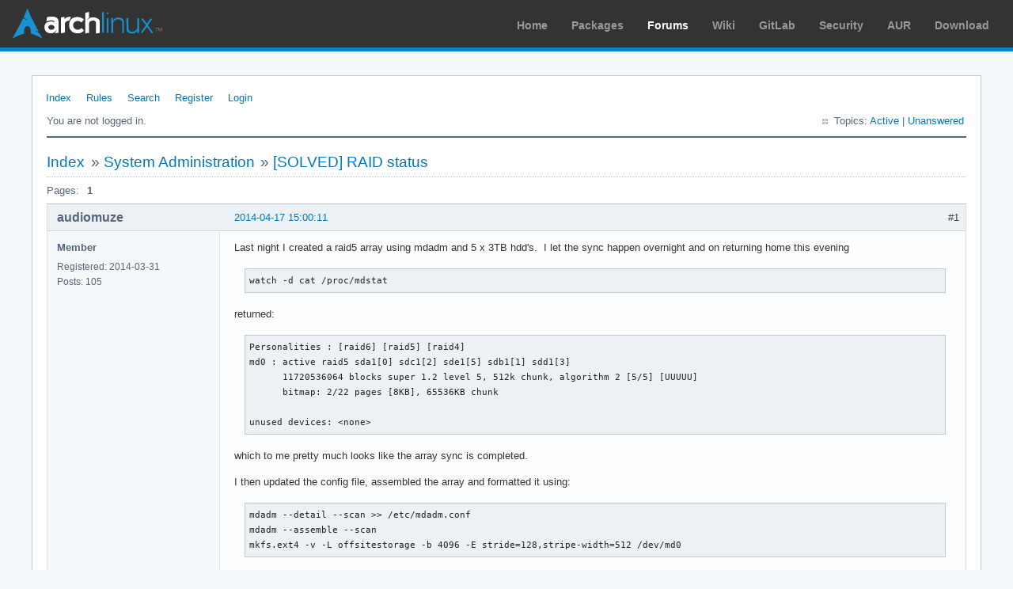

--- FILE ---
content_type: text/html; charset=utf-8
request_url: https://bbs.archlinux.org/viewtopic.php?pid=1405644
body_size: 5631
content:
<!DOCTYPE html PUBLIC "-//W3C//DTD XHTML 1.0 Strict//EN" "http://www.w3.org/TR/xhtml1/DTD/xhtml1-strict.dtd">
<html xmlns="http://www.w3.org/1999/xhtml" xml:lang="en" lang="en" dir="ltr">
<head>
<meta http-equiv="Content-Type" content="text/html; charset=utf-8" />
<meta name="viewport" content="width=device-width, initial-scale=1, shrink-to-fit=no">
<title>[SOLVED] RAID status / System Administration / Arch Linux Forums</title>
<link rel="stylesheet" type="text/css" href="style/ArchLinux.css" />
<link rel="canonical" href="viewtopic.php?id=180222" title="Page 1" />
<link rel="alternate" type="application/atom+xml" href="extern.php?action=feed&amp;tid=180222&amp;type=atom" title="Atom topic feed" />
    <link rel="stylesheet" media="screen" href="style/ArchLinux/arch.css?v=5"/>
        <link rel="stylesheet" media="screen" href="style/ArchLinux/archnavbar.css?v=5"/>
    
<link rel="shortcut icon" href="style/ArchLinux/favicon.ico" />
</head>

<body>
<div id="archnavbar" class="anb-forum">
	<div id="archnavbarlogo"><h1><a href="http://archlinux.org/">Arch Linux</a></h1></div>
	<div id="archnavbarmenu">
		<ul id="archnavbarlist">
			<li id="anb-home"><a href="http://archlinux.org/">Home</a></li><li id="anb-packages"><a href="http://archlinux.org/packages/">Packages</a></li><li id="anb-forums" class="anb-selected"><a href="https://bbs.archlinux.org/">Forums</a></li><li id="anb-wiki"><a href="https://wiki.archlinux.org/">Wiki</a></li><li id="anb-gitlab"><a href="https://gitlab.archlinux.org/archlinux">GitLab</a></li><li id="anb-security"><a href="https://security.archlinux.org/">Security</a></li><li id="anb-aur"><a href="https://aur.archlinux.org/">AUR</a></li><li id="anb-download"><a href="http://archlinux.org/download/">Download</a></li>		</ul>
	</div>
</div>


<div id="punviewtopic" class="pun">
<div class="top-box"></div>
<div class="punwrap">

<div id="brdheader" class="block">
	<div class="box">
		<div id="brdmenu" class="inbox">
			<ul>
				<li id="navindex" class="isactive"><a href="index.php">Index</a></li>
				<li id="navrules"><a href="misc.php?action=rules">Rules</a></li>
				<li id="navsearch"><a href="search.php">Search</a></li>
				<li id="navregister"><a href="register.php">Register</a></li>
				<li id="navlogin"><a href="login.php">Login</a></li>
			</ul>
		</div>
		<div id="brdwelcome" class="inbox">
			<p class="conl">You are not logged in.</p>
			<ul class="conr">
				<li><span>Topics: <a href="search.php?action=show_recent" title="Find topics with recent posts.">Active</a> | <a href="search.php?action=show_unanswered" title="Find topics with no replies.">Unanswered</a></span></li>
			</ul>
			<div class="clearer"></div>
		</div>
	</div>
</div>



<div id="brdmain">
<div class="linkst">
	<div class="inbox crumbsplus">
		<ul class="crumbs">
			<li><a href="index.php">Index</a></li>
			<li><span>»&#160;</span><a href="viewforum.php?id=50">System Administration</a></li>
			<li><span>»&#160;</span><strong><a href="viewtopic.php?id=180222">[SOLVED] RAID status</a></strong></li>
		</ul>
		<div class="pagepost">
			<p class="pagelink conl"><span class="pages-label">Pages: </span><strong class="item1">1</strong></p>
		</div>
		<div class="clearer"></div>
	</div>
</div>

<div id="p1405644" class="blockpost rowodd firstpost blockpost1">
	<h2><span><span class="conr">#1</span> <a href="viewtopic.php?pid=1405644#p1405644">2014-04-17 15:00:11</a></span></h2>
	<div class="box">
		<div class="inbox">
			<div class="postbody">
				<div class="postleft">
					<dl>
						<dt><strong>audiomuze</strong></dt>
						<dd class="usertitle"><strong>Member</strong></dd>
						<dd><span>Registered: 2014-03-31</span></dd>
						<dd><span>Posts: 105</span></dd>
					</dl>
				</div>
				<div class="postright">
					<h3>[SOLVED] RAID status</h3>
					<div class="postmsg">
						<p>Last night I created a raid5 array using mdadm and 5 x 3TB hdd&#039;s.&#160; I let the sync happen overnight and on returning home this evening </p><div class="codebox"><pre><code>watch -d cat /proc/mdstat</code></pre></div><p> returned:</p><div class="codebox"><pre><code>Personalities : [raid6] [raid5] [raid4] 
md0 : active raid5 sda1[0] sdc1[2] sde1[5] sdb1[1] sdd1[3]
      11720536064 blocks super 1.2 level 5, 512k chunk, algorithm 2 [5/5] [UUUUU]
      bitmap: 2/22 pages [8KB], 65536KB chunk

unused devices: &lt;none&gt;</code></pre></div><p> which to me pretty much looks like the array sync is completed.</p><p>I then updated the config file, assembled the array and formatted it using:</p><div class="codebox"><pre><code>mdadm --detail --scan &gt;&gt; /etc/mdadm.conf
mdadm --assemble --scan
mkfs.ext4 -v -L offsitestorage -b 4096 -E stride=128,stripe-width=512 /dev/md0</code></pre></div><p>Running </p><div class="codebox"><pre><code>mdadm --detail /dev/md0</code></pre></div><p> returns:</p><div class="codebox"><pre class="vscroll"><code>/dev/md0:
        Version : 1.2
  Creation Time : Thu Apr 17 01:13:52 2014
     Raid Level : raid5
     Array Size : 11720536064 (11177.57 GiB 12001.83 GB)
  Used Dev Size : 2930134016 (2794.39 GiB 3000.46 GB)
   Raid Devices : 5
  Total Devices : 5
    Persistence : Superblock is persistent

  Intent Bitmap : Internal

    Update Time : Thu Apr 17 18:55:01 2014
          State : active 
 Active Devices : 5
Working Devices : 5
 Failed Devices : 0
  Spare Devices : 0

         Layout : left-symmetric
     Chunk Size : 512K

           Name : audioliboffsite:0  (local to host audioliboffsite)
           UUID : aba348c6:8dc7b4a7:4e282ab5:40431aff
         Events : 11306

    Number   Major   Minor   RaidDevice State
       0       8        1        0      active sync   /dev/sda1
       1       8       17        1      active sync   /dev/sdb1
       2       8       33        2      active sync   /dev/sdc1
       3       8       49        3      active sync   /dev/sdd1
       5       8       65        4      active sync   /dev/sde1</code></pre></div><br /><p>So, I&#039;m now left wondering why the state of the array isn&#039;t &quot;clean&quot;?&#160; Is it normal for arrays to show a state of &quot;active&quot; instead of clean under Arch?</p>
						<p class="postedit"><em>Last edited by audiomuze (2014-07-02 20:10:33)</em></p>
					</div>
					<div class="postsignature postmsg"><hr /><p>Linux user #338966</p></div>
				</div>
			</div>
		</div>
		<div class="inbox">
			<div class="postfoot clearb">
				<div class="postfootleft"><p><span>Offline</span></p></div>
			</div>
		</div>
	</div>
</div>

<div id="p1405668" class="blockpost roweven">
	<h2><span><span class="conr">#2</span> <a href="viewtopic.php?pid=1405668#p1405668">2014-04-17 15:47:16</a></span></h2>
	<div class="box">
		<div class="inbox">
			<div class="postbody">
				<div class="postleft">
					<dl>
						<dt><strong>alphaniner</strong></dt>
						<dd class="usertitle"><strong>Member</strong></dd>
						<dd class="postavatar"><img src="https://bbs.archlinux.org/img/avatars/39060.png?m=1572193435" width="80" height="80" alt="" /></dd>
						<dd><span>From: Ancapistan</span></dd>
						<dd><span>Registered: 2010-07-12</span></dd>
						<dd><span>Posts: 2,810</span></dd>
					</dl>
				</div>
				<div class="postright">
					<h3>Re: [SOLVED] RAID status</h3>
					<div class="postmsg">
						<p>Clean and active mean different things according to <a href="http://unix.stackexchange.com/questions/47163/whats-the-difference-between-mdadm-state-active-and-state-clean" rel="nofollow">this</a>, but it could be out of date.</p>
					</div>
					<div class="postsignature postmsg"><hr /><p>But whether the Constitution really be one thing, or another, this much is certain - that it has either authorized such a government as we have had, or has been powerless to prevent it. In either case, it is unfit to exist.<br />-Lysander Spooner</p></div>
				</div>
			</div>
		</div>
		<div class="inbox">
			<div class="postfoot clearb">
				<div class="postfootleft"><p><span>Offline</span></p></div>
			</div>
		</div>
	</div>
</div>

<div id="p1405692" class="blockpost rowodd">
	<h2><span><span class="conr">#3</span> <a href="viewtopic.php?pid=1405692#p1405692">2014-04-17 16:32:06</a></span></h2>
	<div class="box">
		<div class="inbox">
			<div class="postbody">
				<div class="postleft">
					<dl>
						<dt><strong>audiomuze</strong></dt>
						<dd class="usertitle"><strong>Member</strong></dd>
						<dd><span>Registered: 2014-03-31</span></dd>
						<dd><span>Posts: 105</span></dd>
					</dl>
				</div>
				<div class="postright">
					<h3>Re: [SOLVED] RAID status</h3>
					<div class="postmsg">
						<p>^^^ yep, hence my question.</p><p>I&#039;m fast beginning to think the simplest course of action for me is to abandon Arch and revert to Debian.&#160; Too many idiosyncrasies in just about everything I&#039;ve attempted thus far.&#160; Even getting a NFS share accessible is a rigmorale. <img src="https://bbs.archlinux.org/img/smilies/mad.png" width="15" height="15" alt="mad" /></p>
						<p class="postedit"><em>Last edited by audiomuze (2014-04-17 16:33:03)</em></p>
					</div>
					<div class="postsignature postmsg"><hr /><p>Linux user #338966</p></div>
				</div>
			</div>
		</div>
		<div class="inbox">
			<div class="postfoot clearb">
				<div class="postfootleft"><p><span>Offline</span></p></div>
			</div>
		</div>
	</div>
</div>

<div id="p1405750" class="blockpost roweven">
	<h2><span><span class="conr">#4</span> <a href="viewtopic.php?pid=1405750#p1405750">2014-04-17 19:20:35</a></span></h2>
	<div class="box">
		<div class="inbox">
			<div class="postbody">
				<div class="postleft">
					<dl>
						<dt><strong>alphaniner</strong></dt>
						<dd class="usertitle"><strong>Member</strong></dd>
						<dd class="postavatar"><img src="https://bbs.archlinux.org/img/avatars/39060.png?m=1572193435" width="80" height="80" alt="" /></dd>
						<dd><span>From: Ancapistan</span></dd>
						<dd><span>Registered: 2010-07-12</span></dd>
						<dd><span>Posts: 2,810</span></dd>
					</dl>
				</div>
				<div class="postright">
					<h3>Re: [SOLVED] RAID status</h3>
					<div class="postmsg">
						<p>These aren&#039;t idiosyncracies, Arch or otherwise. They&#039;re the relatively current state of affairs upstream.</p>
					</div>
					<div class="postsignature postmsg"><hr /><p>But whether the Constitution really be one thing, or another, this much is certain - that it has either authorized such a government as we have had, or has been powerless to prevent it. In either case, it is unfit to exist.<br />-Lysander Spooner</p></div>
				</div>
			</div>
		</div>
		<div class="inbox">
			<div class="postfoot clearb">
				<div class="postfootleft"><p><span>Offline</span></p></div>
			</div>
		</div>
	</div>
</div>

<div id="p1405765" class="blockpost rowodd">
	<h2><span><span class="conr">#5</span> <a href="viewtopic.php?pid=1405765#p1405765">2014-04-17 19:57:57</a></span></h2>
	<div class="box">
		<div class="inbox">
			<div class="postbody">
				<div class="postleft">
					<dl>
						<dt><strong>frostschutz</strong></dt>
						<dd class="usertitle"><strong>Member</strong></dd>
						<dd class="postavatar"><img src="https://bbs.archlinux.org/img/avatars/76897.png?m=1572193435" width="80" height="80" alt="" /></dd>
						<dd><span>Registered: 2013-11-15</span></dd>
						<dd><span>Posts: 1,591</span></dd>
					</dl>
				</div>
				<div class="postright">
					<h3>Re: [SOLVED] RAID status</h3>
					<div class="postmsg">
						<p>This is completely normal for an array that uses a write intent bitmap. Nothing to worry about.</p>
					</div>
				</div>
			</div>
		</div>
		<div class="inbox">
			<div class="postfoot clearb">
				<div class="postfootleft"><p><span>Offline</span></p></div>
			</div>
		</div>
	</div>
</div>

<div id="p1409001" class="blockpost roweven">
	<h2><span><span class="conr">#6</span> <a href="viewtopic.php?pid=1409001#p1409001">2014-04-26 07:11:24</a></span></h2>
	<div class="box">
		<div class="inbox">
			<div class="postbody">
				<div class="postleft">
					<dl>
						<dt><strong>audiomuze</strong></dt>
						<dd class="usertitle"><strong>Member</strong></dd>
						<dd><span>Registered: 2014-03-31</span></dd>
						<dd><span>Posts: 105</span></dd>
					</dl>
				</div>
				<div class="postright">
					<h3>Re: [SOLVED] RAID status</h3>
					<div class="postmsg">
						<p>Thanks for the responses.</p><div class="quotebox"><cite>alphaniner wrote:</cite><blockquote><div><p>These aren&#039;t idiosyncracies, Arch or otherwise. They&#039;re the relatively current state of affairs upstream.</p></div></blockquote></div><p>Could you elaborate what you mean by upstream - I&#039;m assuming you&#039;re referring to changes in recent mdadm and/or linux kernel?</p><div class="quotebox"><cite>frostschutz wrote:</cite><blockquote><div><p>This is completely normal for an array that uses a write intent bitmap. Nothing to worry about.</p></div></blockquote></div><p>So this array is not degraded or synchronizing, it&#039;s good to go and server can be shut down/ restarted at will?</p>
						<p class="postedit"><em>Last edited by audiomuze (2014-04-26 07:11:52)</em></p>
					</div>
					<div class="postsignature postmsg"><hr /><p>Linux user #338966</p></div>
				</div>
			</div>
		</div>
		<div class="inbox">
			<div class="postfoot clearb">
				<div class="postfootleft"><p><span>Offline</span></p></div>
			</div>
		</div>
	</div>
</div>

<div id="p1409044" class="blockpost rowodd">
	<h2><span><span class="conr">#7</span> <a href="viewtopic.php?pid=1409044#p1409044">2014-04-26 10:09:47</a></span></h2>
	<div class="box">
		<div class="inbox">
			<div class="postbody">
				<div class="postleft">
					<dl>
						<dt><strong>Spider.007</strong></dt>
						<dd class="usertitle"><strong>Member</strong></dd>
						<dd class="postavatar"><img src="https://bbs.archlinux.org/img/avatars/1684.gif?m=1572193442" width="60" height="60" alt="" /></dd>
						<dd><span>Registered: 2004-06-20</span></dd>
						<dd><span>Posts: 1,176</span></dd>
					</dl>
				</div>
				<div class="postright">
					<h3>Re: [SOLVED] RAID status</h3>
					<div class="postmsg">
						<div class="quotebox"><cite>audiomuze wrote:</cite><blockquote><div><p>Thanks for the responses.</p><div class="quotebox"><cite>alphaniner wrote:</cite><blockquote><div><p>These aren&#039;t idiosyncracies, Arch or otherwise. They&#039;re the relatively current state of affairs upstream.</p></div></blockquote></div><p>Could you elaborate what you mean by upstream - I&#039;m assuming you&#039;re referring to changes in recent mdadm and/or linux kernel?</p></div></blockquote></div><p>yes, this you are exactly right. Archlinux is far more close to what the actual developers of the Linux kernel or mdadm created then most other distro&#039;s that modify these programs for their distro. In this case it is incorrect to say &#039;Arch has too many idiosyncrasies&#039; because Arch has zero idiosyncrasies when it comes to 99.99% of the packages you install; since they are what the developer of that package created</p><div class="quotebox"><cite>audiomuze wrote:</cite><blockquote><div><div class="quotebox"><cite>frostschutz wrote:</cite><blockquote><div><p>This is completely normal for an array that uses a write intent bitmap. Nothing to worry about.</p></div></blockquote></div><p>So this array is not degraded or synchronizing, it&#039;s good to go and server can be shut down/ restarted at will?</p></div></blockquote></div><p>Systems with mdadm arrays are always safe to shutdown or restart; as mdadm would simply continue a pending rebuild. In your system mdadm is simply done and working fine.</p><div class="quotebox"><cite>https://www.kernel.org/doc/Documentation/md.txt wrote:</cite><blockquote><div><p>&#160; &#160; &#160;clean - no pending writes, but otherwise active.<br />&#160; &#160; &#160; &#160; &#160;When written to inactive array, starts without resync<br />&#160; &#160; &#160; &#160; &#160;If a write request arrives then<br />&#160; &#160; &#160; &#160; &#160; &#160;if metadata is known, mark &#039;dirty&#039; and switch to &#039;active&#039;.<br />&#160; &#160; &#160; &#160; &#160; &#160;if not known, block and switch to write-pending<br />&#160; &#160; &#160; &#160; &#160;If written to an active array that has pending writes, then fails.<br />&#160; &#160; &#160;active<br />&#160; &#160; &#160; &#160; &#160;fully active: IO and resync can be happening.<br />&#160; &#160; &#160; &#160; &#160;When written to inactive array, starts with resync</p></div></blockquote></div>
					</div>
				</div>
			</div>
		</div>
		<div class="inbox">
			<div class="postfoot clearb">
				<div class="postfootleft"><p><span>Offline</span></p></div>
			</div>
		</div>
	</div>
</div>

<div id="p1409247" class="blockpost roweven">
	<h2><span><span class="conr">#8</span> <a href="viewtopic.php?pid=1409247#p1409247">2014-04-26 20:28:29</a></span></h2>
	<div class="box">
		<div class="inbox">
			<div class="postbody">
				<div class="postleft">
					<dl>
						<dt><strong>audiomuze</strong></dt>
						<dd class="usertitle"><strong>Member</strong></dd>
						<dd><span>Registered: 2014-03-31</span></dd>
						<dd><span>Posts: 105</span></dd>
					</dl>
				</div>
				<div class="postright">
					<h3>Re: [SOLVED] RAID status</h3>
					<div class="postmsg">
						<p>^^^ your mdadm clean vs active state is consistent with my understanding, which is why I have no idea why the array status should be active given it&#039;s not had any data written to it and the build process is completed? What writes could be pending?</p>
						<p class="postedit"><em>Last edited by audiomuze (2014-04-26 20:29:19)</em></p>
					</div>
					<div class="postsignature postmsg"><hr /><p>Linux user #338966</p></div>
				</div>
			</div>
		</div>
		<div class="inbox">
			<div class="postfoot clearb">
				<div class="postfootleft"><p><span>Offline</span></p></div>
			</div>
		</div>
	</div>
</div>

<div id="p1412395" class="blockpost rowodd">
	<h2><span><span class="conr">#9</span> <a href="viewtopic.php?pid=1412395#p1412395">2014-05-05 04:58:13</a></span></h2>
	<div class="box">
		<div class="inbox">
			<div class="postbody">
				<div class="postleft">
					<dl>
						<dt><strong>audiomuze</strong></dt>
						<dd class="usertitle"><strong>Member</strong></dd>
						<dd><span>Registered: 2014-03-31</span></dd>
						<dd><span>Posts: 105</span></dd>
					</dl>
				</div>
				<div class="postright">
					<h3>Re: [SOLVED] RAID status</h3>
					<div class="postmsg">
						<p>Contrasting two RAID5 arrays - the first created in Arch, the second in Ubuntu Server.&#160; Both were created using the same command set (the only differences being number of drives and stride optimised for number of drives).&#160; Why the difference in status out of the starting blocks?&#160; I&#039;ve not been able to find anything in the documentation or reading mdadm&#039;s manpage to explain this.&#160; If there&#039;s additional info required in order to assist please let me know and I&#039;ll provide same.</p><p>Thx in advance for considering and assistance.</p><br /><div class="codebox"><pre class="vscroll"><code>/dev/md0:
        Version : 1.2
  Creation Time : Thu Apr 17 01:13:52 2014
     Raid Level : raid5
     Array Size : 11720536064 (11177.57 GiB 12001.83 GB)
  Used Dev Size : 2930134016 (2794.39 GiB 3000.46 GB)
   Raid Devices : 5
  Total Devices : 5
    Persistence : Superblock is persistent

  Intent Bitmap : Internal

    Update Time : Mon May  5 05:35:28 2014
          State : active 
 Active Devices : 5
Working Devices : 5
 Failed Devices : 0
  Spare Devices : 0

         Layout : left-symmetric
     Chunk Size : 512K

           Name : audioliboffsite:0
           UUID : aba348c6:8dc7b4a7:4e282ab5:40431aff
         Events : 11307

    Number   Major   Minor   RaidDevice State
       0       8        1        0      active sync   /dev/sda1
       1       8       17        1      active sync   /dev/sdb1
       2       8       33        2      active sync   /dev/sdc1
       3       8       49        3      active sync   /dev/sdd1
       5       8       65        4      active sync   /dev/sde1</code></pre></div><div class="codebox"><pre class="vscroll"><code>/dev/md0:
        Version : 1.2
  Creation Time : Sun Feb  2 21:40:15 2014
     Raid Level : raid5
     Array Size : 8790400512 (8383.18 GiB 9001.37 GB)
  Used Dev Size : 2930133504 (2794.39 GiB 3000.46 GB)
   Raid Devices : 4
  Total Devices : 4
    Persistence : Superblock is persistent

    Update Time : Mon May  5 06:45:45 2014
          State : clean 
 Active Devices : 4
Working Devices : 4
 Failed Devices : 0
  Spare Devices : 0

         Layout : left-symmetric
     Chunk Size : 512K

           Name : fileserver:0  (local to host fileserver)
           UUID : 8389cd99:a86f705a:15c33960:9f1d7cbe
         Events : 208

    Number   Major   Minor   RaidDevice State
       0       8        1        0      active sync   /dev/sda1
       1       8       17        1      active sync   /dev/sdb1
       2       8       33        2      active sync   /dev/sdc1
       4       8       49        3      active sync   /dev/sdd1</code></pre></div>
					</div>
					<div class="postsignature postmsg"><hr /><p>Linux user #338966</p></div>
				</div>
			</div>
		</div>
		<div class="inbox">
			<div class="postfoot clearb">
				<div class="postfootleft"><p><span>Offline</span></p></div>
			</div>
		</div>
	</div>
</div>

<div id="p1426773" class="blockpost roweven">
	<h2><span><span class="conr">#10</span> <a href="viewtopic.php?pid=1426773#p1426773">2014-06-17 02:19:20</a></span></h2>
	<div class="box">
		<div class="inbox">
			<div class="postbody">
				<div class="postleft">
					<dl>
						<dt><strong>audiomuze</strong></dt>
						<dd class="usertitle"><strong>Member</strong></dd>
						<dd><span>Registered: 2014-03-31</span></dd>
						<dd><span>Posts: 105</span></dd>
					</dl>
				</div>
				<div class="postright">
					<h3>Re: [SOLVED] RAID status</h3>
					<div class="postmsg">
						<p>FYI, checked with the developer on the mdadm mailing list - status should be clean, not active. Unfortunately a Microserver issue caused one of the drives to fall out of the array so it is now degraded so haven&#039;t yet resolved, but will post an update when done.</p>
					</div>
					<div class="postsignature postmsg"><hr /><p>Linux user #338966</p></div>
				</div>
			</div>
		</div>
		<div class="inbox">
			<div class="postfoot clearb">
				<div class="postfootleft"><p><span>Offline</span></p></div>
			</div>
		</div>
	</div>
</div>

<div id="p1426819" class="blockpost rowodd">
	<h2><span><span class="conr">#11</span> <a href="viewtopic.php?pid=1426819#p1426819">2014-06-17 08:31:20</a></span></h2>
	<div class="box">
		<div class="inbox">
			<div class="postbody">
				<div class="postleft">
					<dl>
						<dt><strong>frostschutz</strong></dt>
						<dd class="usertitle"><strong>Member</strong></dd>
						<dd class="postavatar"><img src="https://bbs.archlinux.org/img/avatars/76897.png?m=1572193435" width="80" height="80" alt="" /></dd>
						<dd><span>Registered: 2013-11-15</span></dd>
						<dd><span>Posts: 1,591</span></dd>
					</dl>
				</div>
				<div class="postright">
					<h3>Re: [SOLVED] RAID status</h3>
					<div class="postmsg">
						<div class="quotebox"><cite>audiomuze wrote:</cite><blockquote><div><p>checked with the developer on the mdadm mailing list - status should be clean, not active.</p></div></blockquote></div><p>Well, but it&#039;s not. And it&#039;s normal that it&#039;s not, I can reproduce it - array with bitmap stays active. So I think whoever told you it should be clean missed something there.</p><p>Of course, this could be some obscure bug in the kernel or in mdadm, but for the moment, that just seems to be how it works.</p><p>without bitmap:</p><div class="codebox"><pre class="vscroll"><code># mdadm --detail /dev/md42
/dev/md42:
        Version : 1.2
  Creation Time : Tue Jun 17 10:29:12 2014
     Raid Level : raid5
     Array Size : 161792 (158.03 MiB 165.68 MB)
  Used Dev Size : 80896 (79.01 MiB 82.84 MB)
   Raid Devices : 3
  Total Devices : 3
    Persistence : Superblock is persistent

    Update Time : Tue Jun 17 10:29:12 2014
          State : clean 
 Active Devices : 3
Working Devices : 3
 Failed Devices : 0
  Spare Devices : 0

         Layout : left-symmetric
     Chunk Size : 512K

           Name : EIS:42  (local to host EIS)
           UUID : c7915b45:d38b7922:cf2ad1ec:fab8f4cb
         Events : 19

    Number   Major   Minor   RaidDevice State
       0       7        0        0      active sync   /dev/loop0
       1       7        1        1      active sync   /dev/loop1
       3       7        2        2      active sync   /dev/loop2</code></pre></div><p>with bitmap:</p><div class="codebox"><pre class="vscroll"><code># mdadm --detail /dev/md43
/dev/md43:
        Version : 1.2
  Creation Time : Tue Jun 17 10:29:23 2014
     Raid Level : raid5
     Array Size : 161792 (158.03 MiB 165.68 MB)
  Used Dev Size : 80896 (79.01 MiB 82.84 MB)
   Raid Devices : 3
  Total Devices : 3
    Persistence : Superblock is persistent

  Intent Bitmap : Internal

    Update Time : Tue Jun 17 10:29:23 2014
          State : active 
 Active Devices : 3
Working Devices : 3
 Failed Devices : 0
  Spare Devices : 0

         Layout : left-symmetric
     Chunk Size : 512K

           Name : EIS:43  (local to host EIS)
           UUID : 481a9da8:6a31d009:c94245fa:469ec7fb
         Events : 19

    Number   Major   Minor   RaidDevice State
       0       7        3        0      active sync   /dev/loop3
       1       7        4        1      active sync   /dev/loop4
       3       7        5        2      active sync   /dev/loop5</code></pre></div>
					</div>
				</div>
			</div>
		</div>
		<div class="inbox">
			<div class="postfoot clearb">
				<div class="postfootleft"><p><span>Offline</span></p></div>
			</div>
		</div>
	</div>
</div>

<div id="p1432257" class="blockpost roweven">
	<h2><span><span class="conr">#12</span> <a href="viewtopic.php?pid=1432257#p1432257">2014-07-02 20:10:01</a></span></h2>
	<div class="box">
		<div class="inbox">
			<div class="postbody">
				<div class="postleft">
					<dl>
						<dt><strong>audiomuze</strong></dt>
						<dd class="usertitle"><strong>Member</strong></dd>
						<dd><span>Registered: 2014-03-31</span></dd>
						<dd><span>Posts: 105</span></dd>
					</dl>
				</div>
				<div class="postright">
					<h3>Re: [SOLVED] RAID status</h3>
					<div class="postmsg">
						<p>Turns out it was a minor bug in mdadm code.&#160; The underlying array is fine, the call that returns the array status contained a small logic error. Subsequent releases should see the status returned correctly.</p>
					</div>
					<div class="postsignature postmsg"><hr /><p>Linux user #338966</p></div>
				</div>
			</div>
		</div>
		<div class="inbox">
			<div class="postfoot clearb">
				<div class="postfootleft"><p><span>Offline</span></p></div>
			</div>
		</div>
	</div>
</div>

<div class="postlinksb">
	<div class="inbox crumbsplus">
		<div class="pagepost">
			<p class="pagelink conl"><span class="pages-label">Pages: </span><strong class="item1">1</strong></p>
		</div>
		<ul class="crumbs">
			<li><a href="index.php">Index</a></li>
			<li><span>»&#160;</span><a href="viewforum.php?id=50">System Administration</a></li>
			<li><span>»&#160;</span><strong><a href="viewtopic.php?id=180222">[SOLVED] RAID status</a></strong></li>
		</ul>
		<div class="clearer"></div>
	</div>
</div>
</div>

<div id="brdfooter" class="block">
	<h2><span>Board footer</span></h2>
	<div class="box">
		<div id="brdfooternav" class="inbox">
			<div class="conl">
				<form id="qjump" method="get" action="viewforum.php">
					<div><label><span>Jump to<br /></span>
					<select name="id" onchange="window.location=('viewforum.php?id='+this.options[this.selectedIndex].value)">
						<optgroup label="Technical Issues and Assistance">
							<option value="23">Newbie Corner</option>
							<option value="17">Installation</option>
							<option value="22">Kernel &amp; Hardware</option>
							<option value="18">Applications &amp; Desktop Environments</option>
							<option value="31">Laptop Issues</option>
							<option value="8">Networking, Server, and Protection</option>
							<option value="32">Multimedia and Games</option>
							<option value="51">Arch Linux Guided Installer</option>
							<option value="50" selected="selected">System Administration</option>
							<option value="35">Other Architectures</option>
						</optgroup>
						<optgroup label="Arch-centric">
							<option value="24">Announcements, Package &amp; Security Advisories</option>
							<option value="1">Arch Discussion</option>
							<option value="13">Forum &amp; Wiki discussion</option>
						</optgroup>
						<optgroup label="Pacman Upgrades, Packaging &amp; AUR">
							<option value="44">Pacman &amp; Package Upgrade Issues</option>
							<option value="49">[testing] Repo Forum</option>
							<option value="4">Creating &amp; Modifying Packages</option>
							<option value="38">AUR Issues, Discussion &amp; PKGBUILD Requests</option>
						</optgroup>
						<optgroup label="Contributions &amp; Discussion">
							<option value="20">GNU/Linux Discussion</option>
							<option value="27">Community Contributions</option>
							<option value="33">Programming &amp; Scripting</option>
							<option value="30">Other Languages</option>
							<option value="47">Artwork and Screenshots</option>
						</optgroup>
					</select></label>
					<input type="submit" value=" Go " accesskey="g" />
					</div>
				</form>
			</div>
			<div class="conr">
				<p id="feedlinks"><span class="atom"><a href="extern.php?action=feed&amp;tid=180222&amp;type=atom">Atom topic feed</a></span></p>
				<p id="poweredby">Powered by <a href="http://fluxbb.org/">FluxBB</a></p>
			</div>
			<div class="clearer"></div>
		</div>
	</div>
</div>



</div>
<div class="end-box"></div>
</div>

</body>
</html>
